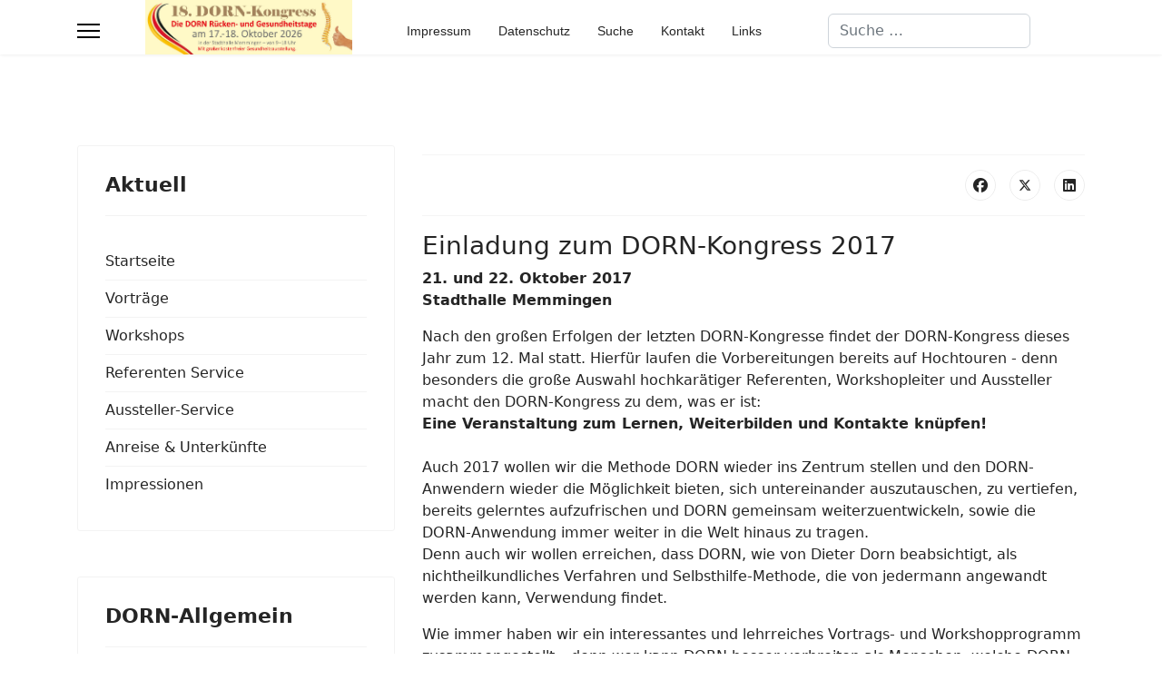

--- FILE ---
content_type: text/html; charset=utf-8
request_url: https://dorn-kongress.de/kongress-2017
body_size: 6355
content:

<!doctype html>
<html lang="de-de" dir="ltr">
	<head>
		
		<meta name="viewport" content="width=device-width, initial-scale=1, shrink-to-fit=no">
		<meta charset="utf-8">
	<meta name="generator" content="Joomla! - Open Source Content Management">
	<title>Einladung zum DORN-Kongress 2017</title>
	<link href="/templates/shaper_helixultimate/images/favicon.ico" rel="icon" type="image/vnd.microsoft.icon">
	<link href="https://dorn-kongress.de/component/finder/search?format=opensearch&amp;Itemid=57" rel="search" title="OpenSearch DORN-Kongress" type="application/opensearchdescription+xml">
<link href="/media/vendor/awesomplete/css/awesomplete.css?1.1.7" rel="stylesheet">
	<link href="/media/vendor/joomla-custom-elements/css/joomla-alert.min.css?0.4.1" rel="stylesheet">
	<link href="/templates/shaper_helixultimate/css/bootstrap.min.css" rel="stylesheet">
	<link href="/plugins/system/helixultimate/assets/css/system-j4.min.css" rel="stylesheet">
	<link href="/media/system/css/joomla-fontawesome.min.css?367fad" rel="stylesheet">
	<link href="/templates/shaper_helixultimate/css/template.css" rel="stylesheet">
	<link href="/templates/shaper_helixultimate/css/presets/preset2.css" rel="stylesheet">
	<style>.sp-megamenu-parent > li > a, .sp-megamenu-parent > li > span, .sp-megamenu-parent .sp-dropdown li.sp-menu-item > a{font-family: 'Arial', sans-serif;text-decoration: none;}
</style>
	<style>.menu.nav-pills > li > a, .menu.nav-pills > li > span, .menu.nav-pills .sp-dropdown li.sp-menu-item > a{font-family: 'Arial', sans-serif;text-decoration: none;}
</style>
	<style>.logo-image {height:60px;}.logo-image-phone {height:60px;}</style>
	<style>@media(max-width: 992px) {.logo-image {height: 36px;}.logo-image-phone {height: 36px;}}</style>
	<style>@media(max-width: 576px) {.logo-image {height: 36px;}.logo-image-phone {height: 36px;}}</style>
<script src="/media/mod_menu/js/menu.min.js?367fad" type="module"></script>
	<script src="/media/vendor/jquery/js/jquery.min.js?3.7.1"></script>
	<script src="/media/legacy/js/jquery-noconflict.min.js?504da4"></script>
	<script type="application/json" class="joomla-script-options new">{"data":{"breakpoints":{"tablet":991,"mobile":480},"header":{"stickyOffset":"0"}},"joomla.jtext":{"MOD_FINDER_SEARCH_VALUE":"Suche &hellip;","COM_FINDER_SEARCH_FORM_LIST_LABEL":"Suchergebnisse","JLIB_JS_AJAX_ERROR_OTHER":"Beim Abrufen von JSON-Daten wurde ein HTTP-Statuscode %s zurückgegeben.","JLIB_JS_AJAX_ERROR_PARSE":"Ein Parsing-Fehler trat bei der Verarbeitung der folgenden JSON-Daten auf:<br><code style='color:inherit;white-space:pre-wrap;padding:0;margin:0;border:0;background:inherit;'>%s<\/code>","ERROR":"Fehler","MESSAGE":"Nachricht","NOTICE":"Hinweis","WARNING":"Warnung","JCLOSE":"Schließen","JOK":"OK","JOPEN":"Öffnen"},"finder-search":{"url":"\/component\/finder\/?task=suggestions.suggest&format=json&tmpl=component&Itemid=57"},"system.paths":{"root":"","rootFull":"https:\/\/dorn-kongress.de\/","base":"","baseFull":"https:\/\/dorn-kongress.de\/"},"csrf.token":"e153558c13cb5aa465fcbd1a5648fce5"}</script>
	<script src="/media/system/js/core.min.js?a3d8f8"></script>
	<script src="/media/vendor/webcomponentsjs/js/webcomponents-bundle.min.js?2.8.0" nomodule defer></script>
	<script src="/media/vendor/bootstrap/js/alert.min.js?5.3.8" type="module"></script>
	<script src="/media/vendor/bootstrap/js/button.min.js?5.3.8" type="module"></script>
	<script src="/media/vendor/bootstrap/js/carousel.min.js?5.3.8" type="module"></script>
	<script src="/media/vendor/bootstrap/js/collapse.min.js?5.3.8" type="module"></script>
	<script src="/media/vendor/bootstrap/js/dropdown.min.js?5.3.8" type="module"></script>
	<script src="/media/vendor/bootstrap/js/modal.min.js?5.3.8" type="module"></script>
	<script src="/media/vendor/bootstrap/js/offcanvas.min.js?5.3.8" type="module"></script>
	<script src="/media/vendor/bootstrap/js/popover.min.js?5.3.8" type="module"></script>
	<script src="/media/vendor/bootstrap/js/scrollspy.min.js?5.3.8" type="module"></script>
	<script src="/media/vendor/bootstrap/js/tab.min.js?5.3.8" type="module"></script>
	<script src="/media/vendor/bootstrap/js/toast.min.js?5.3.8" type="module"></script>
	<script src="/media/system/js/showon.min.js?e51227" type="module"></script>
	<script src="/media/system/js/joomla-hidden-mail.min.js?80d9c7" type="module"></script>
	<script src="/media/vendor/awesomplete/js/awesomplete.min.js?1.1.7" defer></script>
	<script src="/media/com_finder/js/finder.min.js?755761" type="module"></script>
	<script src="/media/system/js/messages.min.js?9a4811" type="module"></script>
	<script src="/templates/shaper_helixultimate/js/main.js"></script>
	<script type="application/ld+json">{"@context":"https://schema.org","@graph":[{"@type":"Organization","@id":"https://dorn-kongress.de/#/schema/Organization/base","name":"DORN-Kongress","url":"https://dorn-kongress.de/"},{"@type":"WebSite","@id":"https://dorn-kongress.de/#/schema/WebSite/base","url":"https://dorn-kongress.de/","name":"DORN-Kongress","publisher":{"@id":"https://dorn-kongress.de/#/schema/Organization/base"}},{"@type":"WebPage","@id":"https://dorn-kongress.de/#/schema/WebPage/base","url":"https://dorn-kongress.de/kongress-2017","name":"Einladung zum DORN-Kongress 2017","isPartOf":{"@id":"https://dorn-kongress.de/#/schema/WebSite/base"},"about":{"@id":"https://dorn-kongress.de/#/schema/Organization/base"},"inLanguage":"de-DE"},{"@type":"Article","@id":"https://dorn-kongress.de/#/schema/com_content/article/110","name":"Einladung zum DORN-Kongress 2017","headline":"Einladung zum DORN-Kongress 2017","inLanguage":"de-DE","isPartOf":{"@id":"https://dorn-kongress.de/#/schema/WebPage/base"}}]}</script>
	<script>template="shaper_helixultimate";</script>
			</head>
	<body class="site helix-ultimate hu com_content com-content view-article layout-default task-none itemid-100233 de-de ltr sticky-header layout-fluid offcanvas-init offcanvs-position-left">

		
		
		<div class="body-wrapper">
			<div class="body-innerwrapper">
					<div class="sticky-header-placeholder"></div>
<header id="sp-header" class="header-with-social">
	<div class="container">
		<div class="container-inner">
			<div class="row align-items-center">

				<!-- Left toggler  -->
									<div class="col-auto d-flex align-items-center">
						
  <a id="offcanvas-toggler"
     class="offcanvas-toggler-secondary offcanvas-toggler-left d-flex align-items-center"
     href="#"
     aria-label="Menu"
     title="Menu">
     <div class="burger-icon"><span></span><span></span><span></span></div>
  </a>					</div>
				
				<!-- Logo -->
				<div id="sp-logo" class="has-border col-auto">
					<div class="sp-column">
													
							<div class="logo"><a href="/">
				<img class='logo-image '
					srcset='https://dorn-kongress.de/images/header_dorn-kongress-2026.jpg 1x'
					src='https://dorn-kongress.de/images/header_dorn-kongress-2026.jpg'
					height='60'
					alt='DORN Kongress 2026'
				/>
				</a></div>											</div>
				</div>

				<!-- Menu -->
				<div id="sp-menu" class="menu-with-social col-auto flex-auto">
					<div class="sp-column d-flex justify-content-between align-items-center">
						<div class="d-flex menu-wrap menu-with-offcanvas justify-content-between align-items-center flex-auto">
							<nav class="sp-megamenu-wrapper d-flex" role="navigation" aria-label="navigation"><ul class="sp-megamenu-parent menu-animation-fade d-none d-lg-block"><li class="sp-menu-item"><a   href="/impressum-sp-2128144328"  >Impressum</a></li><li class="sp-menu-item"><a   href="/datenschutz"  >Datenschutz</a></li><li class="sp-menu-item"><a   href="/suche"  >Suche</a></li><li class="sp-menu-item"><a   href="/kontakt-sp-418332569"  >Kontakt</a></li><li class="sp-menu-item"><a   href="/weblinks"  >Links</a></li></ul></nav>							
						</div>
						
						<!-- Related Modules -->
						<div class="d-none d-lg-flex header-modules align-items-center">
															<div class="sp-module "><div class="sp-module-content">
<form class="mod-finder js-finder-searchform form-search" action="/component/finder/search?Itemid=57" method="get" role="search">
    <label for="mod-finder-searchword-header" class="visually-hidden finder">Suchen</label><input type="text" name="q" id="mod-finder-searchword-header" class="js-finder-search-query form-control" value="" placeholder="Suche &hellip;">
            <input type="hidden" name="Itemid" value="57"></form>
</div></div>								
													</div>

						<!-- Social icons -->
						<div class="social-wrap d-flex align-items-center">
													</div>

						<!-- Right toggler) -->
											</div>
				</div>
			</div>
		</div>
	</div>
</header>				<main id="sp-main">
					
<section id="sp-section-1" >

				
	
<div class="row">
	<div id="sp-title" class="col-lg-12 "><div class="sp-column "></div></div></div>
				
	</section>

<section id="sp-main-body" >

										<div class="container">
					<div class="container-inner">
						
	
<div class="row">
	<aside id="sp-left" class="col-lg-4 "><div class="sp-column "><div class="sp-module vmenu"><h3 class="sp-module-title">Aktuell</h3><div class="sp-module-content"><ul class="mod-menu mod-list menu">
<li class="item-57 default"><a href="/" >Startseite</a></li><li class="item-100234"><a href="/vortraege" >Vorträge</a></li><li class="item-100235"><a href="/workshops" >Workshops</a></li><li class="item-100497"><a href="/referenten-service" >Referenten Service</a></li><li class="item-100038"><a href="/aussteller-service-dornkongress" >Aussteller-Service</a></li><li class="item-100183"><a href="/anreise" >Anreise &amp; Unterkünfte</a></li><li class="item-100009"><a href="/impressionen" >Impressionen</a></li></ul>
</div></div><div class="sp-module vmenu"><h3 class="sp-module-title">DORN-Allgemein</h3><div class="sp-module-content"><ul class="mod-menu mod-list menu">
<li class="item-53"><a href="/kongress-historie" >DORN-Kongresse</a></li><li class="item-100210"><a href="/dornforum" >DORN-Forum</a></li><li class="item-100748"><a href="/dorn-infoflyer" >DORN-Infoflyer</a></li><li class="item-94"><a href="/links-sp-1272137196" >Links</a></li></ul>
</div></div><div class="sp-module vmenu"><h3 class="sp-module-title">Archiv</h3><div class="sp-module-content"><ul class="mod-menu mod-list menu">
<li class="item-100020 menu-parent"><a href="/dorn-artikel" >Dorn-Artikel<span class="menu-toggler"></span></a></li><li class="item-100003"><a href="/fotogalerie" >Foto Galerie</a></li><li class="item-100740 menu-parent"><a href="/kongress-2025" >Kongress 2025<span class="menu-toggler"></span></a></li><li class="item-100622 menu-parent"><a href="/kongress-2024" >Kongress 2024<span class="menu-toggler"></span></a></li><li class="item-100479 menu-parent"><a href="/kongress-2023" >Kongress 2023<span class="menu-toggler"></span></a></li><li class="item-100285 menu-parent"><a href="/kongress-2019" >Kongress 2019<span class="menu-toggler"></span></a></li><li class="item-100256 menu-parent"><a href="/kongress-2018" >Kongress 2018<span class="menu-toggler"></span></a></li><li class="item-100233 current active menu-deeper menu-parent"><a href="/kongress-2017" aria-current="page">Kongress 2017<span class="menu-toggler"></span></a><ul class="mod-menu__sub list-unstyled small menu-child"><li class="item-100208"><a href="/kongress-2017/einladung-zum-dorn-kongress-17" >Einladung zum DORN-Kongress 2017</a></li><li class="item-100227"><a href="/kongress-2017/grussworte" >Grußworte 2017</a></li><li class="item-100259"><a href="/kongress-2017/vortraege-2017" >Vorträge 2017</a></li><li class="item-100261"><a href="/kongress-2017/workshops-2017" >Workshops 2017</a></li><li class="item-100224"><a href="/kongress-2017/programmheft" >Programmheft 2017</a></li><li class="item-100228"><a href="/kongress-2017/werbematerialien" >Werbematerialien 2017</a></li><li class="item-100223"><a href="/kongress-2017/aussteller-uebersicht" >Aussteller-Übersicht 2017</a></li></ul></li><li class="item-100222 menu-parent"><a href="/kongress-2016" >Kongress 2016<span class="menu-toggler"></span></a></li><li class="item-100203 menu-parent"><a href="/kongress-2015" >Kongress 2015<span class="menu-toggler"></span></a></li><li class="item-100186 menu-parent"><a href="/kongress-2013" >Kongress 2013<span class="menu-toggler"></span></a></li><li class="item-100035 menu-parent"><a href="/kongress-2011" >Kongress 2011<span class="menu-toggler"></span></a></li><li class="item-100028 menu-parent"><a href="/kongress-2009" >Kongress 2009<span class="menu-toggler"></span></a></li><li class="item-101 menu-parent"><a href="/kongress-2007" >Kongress 2007<span class="menu-toggler"></span></a></li><li class="item-35 menu-parent"><a href="/kongress-2005" >Kongress 2005<span class="menu-toggler"></span></a></li><li class="item-100237"><a href="/kongress-2003" >Kongress 2003</a></li><li class="item-100238"><a href="/kongress-2001" >Kongress 2001</a></li><li class="item-100239"><a href="/kongress-1999" >Kongress 1999</a></li><li class="item-100240"><a href="/kongress-1997" >Kongress 1997</a></li></ul>
</div></div></div></aside>
<div id="sp-component" class="col-lg-8 ">
	<div class="sp-column ">
		<div id="system-message-container" aria-live="polite"></div>


		
		<div class="article-details " itemscope itemtype="https://schema.org/Article">
    <meta itemprop="inLanguage" content="de-DE">

    
    
    
    
    
    <div class="article-can-edit d-flex flex-wrap justify-content-between">
                
            </div>

    
        
                
    
        
        
                    <div class="article-ratings-social-share d-flex justify-content-end">
                <div class="me-auto align-self-center">
                                    </div>
                <div class="social-share-block">
                    <div class="article-social-share">
	<div class="social-share-icon">
		<ul>
											<li>
					<a class="facebook" onClick="window.open('https://www.facebook.com/sharer.php?u=https://dorn-kongress.de/kongress-2017','Facebook','width=600,height=300,left='+(screen.availWidth/2-300)+',top='+(screen.availHeight/2-150)+''); return false;" href="https://www.facebook.com/sharer.php?u=https://dorn-kongress.de/kongress-2017" title="Facebook">
						<span class="fab fa-facebook" aria-hidden="true"></span>
					</a>
				</li>
																											<li>
					<a class="twitter" title="X (formerly Twitter)" onClick="window.open('https://twitter.com/share?url=https://dorn-kongress.de/kongress-2017&amp;text=Einladung%20zum%20DORN-Kongress%202017','Twitter share','width=600,height=300,left='+(screen.availWidth/2-300)+',top='+(screen.availHeight/2-150)+''); return false;" href="https://twitter.com/share?url=https://dorn-kongress.de/kongress-2017&amp;text=Einladung%20zum%20DORN-Kongress%202017">
					<svg xmlns="http://www.w3.org/2000/svg" viewBox="0 0 512 512" fill="currentColor" style="width: 13.56px;position: relative;top: -1.5px;"><path d="M389.2 48h70.6L305.6 224.2 487 464H345L233.7 318.6 106.5 464H35.8L200.7 275.5 26.8 48H172.4L272.9 180.9 389.2 48zM364.4 421.8h39.1L151.1 88h-42L364.4 421.8z"/></svg>
					</a>
				</li>
																												<li>
						<a class="linkedin" title="LinkedIn" onClick="window.open('https://www.linkedin.com/shareArticle?mini=true&url=https://dorn-kongress.de/kongress-2017','Linkedin','width=585,height=666,left='+(screen.availWidth/2-292)+',top='+(screen.availHeight/2-333)+''); return false;" href="https://www.linkedin.com/shareArticle?mini=true&url=https://dorn-kongress.de/kongress-2017" >
							<span class="fab fa-linkedin" aria-hidden="true"></span>
						</a>
					</li>
										</ul>
		</div>
	</div>
                </div>
            </div>
        
        <div itemprop="articleBody">
            <h3>Einladung zum DORN-Kongress 2017</h3>
<p><strong>21. und 22. Oktober 2017</strong><br /><strong> Stadthalle Memmingen</strong></p>
<p>Nach den großen Erfolgen der letzten DORN-Kongresse findet der DORN-Kongress dieses Jahr zum 12. Mal statt. Hierfür laufen die Vorbereitungen bereits auf Hochtouren - denn besonders die große Auswahl hochkarätiger Referenten, Workshopleiter und Aussteller macht den DORN-Kongress zu dem, was er ist: <br /><strong>Eine Veranstaltung zum Lernen, Weiterbilden und Kontakte knüpfen!<br /></strong><br />Auch 2017 wollen wir die Methode DORN wieder ins Zentrum stellen und den DORN-Anwendern wieder die Möglichkeit bieten, sich untereinander auszutauschen, zu vertiefen, bereits gelerntes aufzufrischen und DORN gemeinsam weiterzuentwickeln, sowie die DORN-Anwendung immer weiter in die Welt hinaus zu tragen. <br />Denn auch wir wollen erreichen, dass DORN, wie von Dieter Dorn beabsichtigt, als nichtheilkundliches Verfahren und Selbsthilfe-Methode, die von jedermann angewandt werden kann, Verwendung findet.</p>
<p>Wie immer haben wir ein interessantes und lehrreiches Vortrags- und Workshopprogramm zusammengestellt – denn wer kann DORN besser verbreiten als Menschen, welche DORN und auch andere Therapien in Verbindung mit DORN täglich anwenden und viele praktische Erfahrungen mitbringen sowie auch anderen interessierten Menschen die eindeutigen Vorteile von DORN zeigen wollen.</p>
<p>Auch unsere große Ausstellung, welche von jedem Besucher kostenfrei besucht werden kann, ist wieder einmal sehr vielversprechend. Freuen Sie sich auf viele Produkte rund um die Themenbereiche Rücken, Gesundheit und natürlich DORN.</p>
<p>Sie möchten gern bei unserem erfolgreichen DORN-Kongress mitwirken und Ihre Produkte ausstellen? Gerne! Wir freuen uns über reichliche Anmeldungen. Die Anmeldeunterlagen mit weiteren Informationen finden Sie unter unserer Rubrik <a href="http://dorn-kongress.de/aussteller-service-dornkongress" target="_blank" rel="alternate noopener noreferrer">"Aussteller-Service"</a>. Unsere aktuellen Aussteller und den Standplan können Sie in der <a href="http://dorn-kongress.de/ausstelleruebersicht-2016" target="_blank" rel="alternate noopener noreferrer">Ausstellerübersicht</a> einsehen.</p>
<p>Wir freuen uns schon sehr auf einen weiteren erfolgreichen DORN-Kongress im Jahr 2017!<br /> <br />Ihre Gesund Media GmbH</p>
<p>Brigitte Klose<br />Projektleitung</p>
<p><img style="margin-right: 0px; margin-left: 0px;" src="/images/headers/logo_gesund-media_small.png" alt="" width="165" height="44" /><br /> Isarstr. 1a, 83026 Rosenheim<br /> Tel.: 08031-8093833 | Fax: 08031-8092799<br /> Email: <joomla-hidden-mail  is-link="1" is-email="1" first="bWVzc2U=" last="Z2VzdW5kLW1lZGlhLmRl" text="bWVzc2VAZ2VzdW5kLW1lZGlhLmRl" base="" >Diese E-Mail-Adresse ist vor Spambots geschützt! Zur Anzeige muss JavaScript eingeschaltet sein.</joomla-hidden-mail> | Internet<joomla-hidden-mail  is-link="1" is-email="0" first="bWVzc2U=" last="Z2VzdW5kLW1lZGlhLmRl" text="OiB3d3cuZ2VzdW5kLW1lZGlhLmRl" base="" >Diese E-Mail-Adresse ist vor Spambots geschützt! Zur Anzeige muss JavaScript eingeschaltet sein.</joomla-hidden-mail></p>
<p> </p>
<p> </p>
<p> </p>        </div>

                            
        
        
    

        
    

   
                </div>



			</div>
</div>
</div>
											</div>
				</div>
						
	</section>

<footer id="sp-footer" >

						<div class="container">
				<div class="container-inner">
			
	
<div class="row">
	<div id="sp-footer1" class="col-lg-12 "><div class="sp-column "><span class="sp-copyright">© 2026 OrthoDorn GmbH. Template by <a target="_blank" rel="noopener noreferrer" href="https://www.joomshaper.com">JoomShaper</a></span></div></div></div>
							</div>
			</div>
			
	</footer>
				</main>
			</div>
		</div>

		<!-- Off Canvas Menu -->
		<div class="offcanvas-overlay"></div>
		<!-- Rendering the offcanvas style -->
		<!-- If canvas style selected then render the style -->
		<!-- otherwise (for old templates) attach the offcanvas module position -->
					<div class="offcanvas-menu left-1 offcanvas-arrow-right" tabindex="-1" inert>
	<div class="d-flex align-items-center justify-content-between p-3 pt-4">
				<a href="#" class="close-offcanvas" role="button" aria-label="Close Off-canvas">
			<div class="burger-icon" aria-hidden="true">
				<span></span>
				<span></span>
				<span></span>
			</div>
		</a>
	</div>
	
	<div class="offcanvas-inner">
		<div class="d-flex header-modules mb-3">
			
					</div>
		
					<div class="sp-module "><div class="sp-module-content"><ul class="mod-menu mod-list menu nav-pills">
<li class="item-103"><a href="/impressum-sp-2128144328" >Impressum</a></li><li class="item-100254"><a href="/datenschutz" >Datenschutz</a></li><li class="item-54"><a href="/suche" >Suche</a></li><li class="item-93"><a href="/kontakt-sp-418332569" >Kontakt</a></li><li class="item-100397"><a href="/weblinks" >Links</a></li></ul>
</div></div>		
		
		
		
					
				
		<!-- custom module position -->
		
	</div>
</div>				

		
		

		<!-- Go to top -->
					<a href="#" class="sp-scroll-up" aria-label="Scroll to top"><span class="fas fa-angle-up" aria-hidden="true"></span></a>
					</body>
</html>